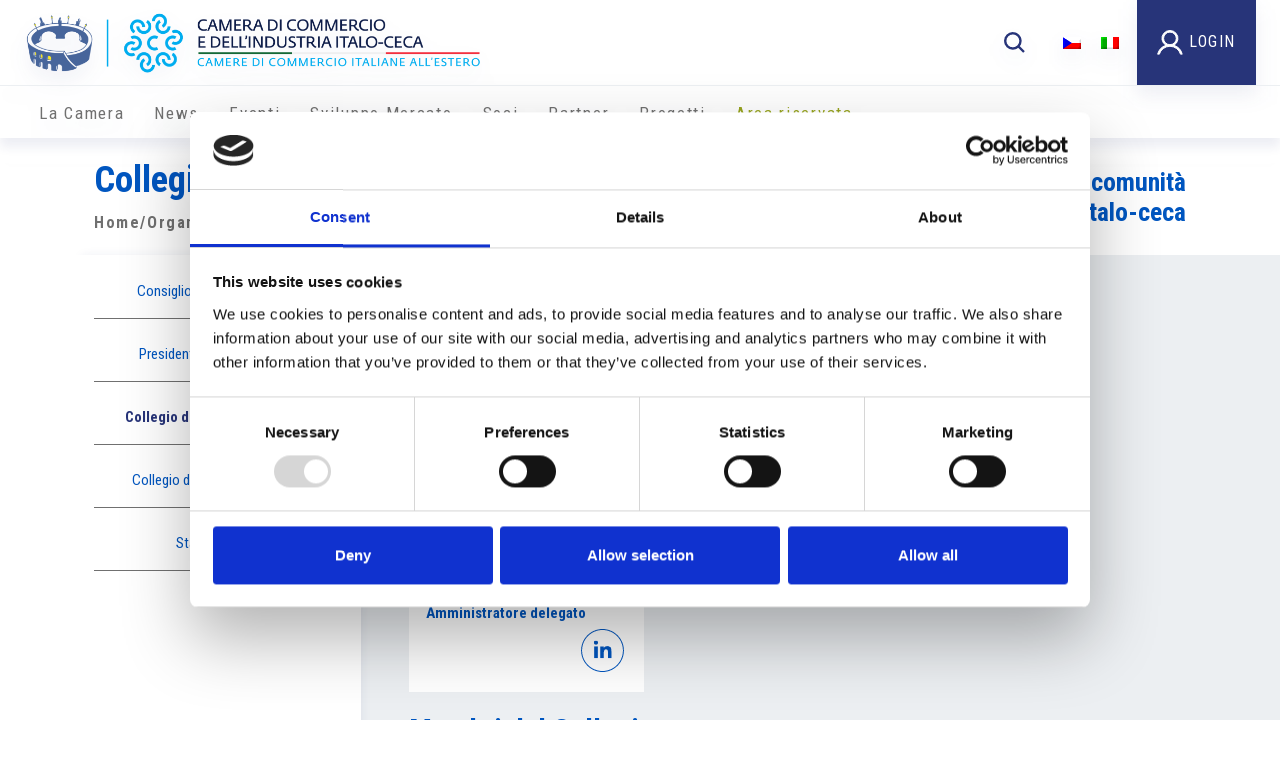

--- FILE ---
content_type: text/html; charset=UTF-8
request_url: https://www.camic.cz/it/organizzazione/collegio-dei-revisori/
body_size: 9120
content:
<!DOCTYPE html>
<html lang="it-IT">
<head>
	<meta name='robots' content='max-image-preview:large' />
<link rel="alternate" hreflang="cs" href="https://www.camic.cz/cs/organizace/dozorci-rada/" />
<link rel="alternate" hreflang="it" href="https://www.camic.cz/it/organizzazione/collegio-dei-revisori/" />
<link rel='dns-prefetch' href='//cdn.jsdelivr.net' />
<link rel='dns-prefetch' href='//www.googletagmanager.com' />
<script type="text/javascript">
/* <![CDATA[ */
window._wpemojiSettings = {"baseUrl":"https:\/\/s.w.org\/images\/core\/emoji\/14.0.0\/72x72\/","ext":".png","svgUrl":"https:\/\/s.w.org\/images\/core\/emoji\/14.0.0\/svg\/","svgExt":".svg","source":{"concatemoji":"https:\/\/www.camic.cz\/wp-includes\/js\/wp-emoji-release.min.js?ver=6.4.7"}};
/*! This file is auto-generated */
!function(i,n){var o,s,e;function c(e){try{var t={supportTests:e,timestamp:(new Date).valueOf()};sessionStorage.setItem(o,JSON.stringify(t))}catch(e){}}function p(e,t,n){e.clearRect(0,0,e.canvas.width,e.canvas.height),e.fillText(t,0,0);var t=new Uint32Array(e.getImageData(0,0,e.canvas.width,e.canvas.height).data),r=(e.clearRect(0,0,e.canvas.width,e.canvas.height),e.fillText(n,0,0),new Uint32Array(e.getImageData(0,0,e.canvas.width,e.canvas.height).data));return t.every(function(e,t){return e===r[t]})}function u(e,t,n){switch(t){case"flag":return n(e,"\ud83c\udff3\ufe0f\u200d\u26a7\ufe0f","\ud83c\udff3\ufe0f\u200b\u26a7\ufe0f")?!1:!n(e,"\ud83c\uddfa\ud83c\uddf3","\ud83c\uddfa\u200b\ud83c\uddf3")&&!n(e,"\ud83c\udff4\udb40\udc67\udb40\udc62\udb40\udc65\udb40\udc6e\udb40\udc67\udb40\udc7f","\ud83c\udff4\u200b\udb40\udc67\u200b\udb40\udc62\u200b\udb40\udc65\u200b\udb40\udc6e\u200b\udb40\udc67\u200b\udb40\udc7f");case"emoji":return!n(e,"\ud83e\udef1\ud83c\udffb\u200d\ud83e\udef2\ud83c\udfff","\ud83e\udef1\ud83c\udffb\u200b\ud83e\udef2\ud83c\udfff")}return!1}function f(e,t,n){var r="undefined"!=typeof WorkerGlobalScope&&self instanceof WorkerGlobalScope?new OffscreenCanvas(300,150):i.createElement("canvas"),a=r.getContext("2d",{willReadFrequently:!0}),o=(a.textBaseline="top",a.font="600 32px Arial",{});return e.forEach(function(e){o[e]=t(a,e,n)}),o}function t(e){var t=i.createElement("script");t.src=e,t.defer=!0,i.head.appendChild(t)}"undefined"!=typeof Promise&&(o="wpEmojiSettingsSupports",s=["flag","emoji"],n.supports={everything:!0,everythingExceptFlag:!0},e=new Promise(function(e){i.addEventListener("DOMContentLoaded",e,{once:!0})}),new Promise(function(t){var n=function(){try{var e=JSON.parse(sessionStorage.getItem(o));if("object"==typeof e&&"number"==typeof e.timestamp&&(new Date).valueOf()<e.timestamp+604800&&"object"==typeof e.supportTests)return e.supportTests}catch(e){}return null}();if(!n){if("undefined"!=typeof Worker&&"undefined"!=typeof OffscreenCanvas&&"undefined"!=typeof URL&&URL.createObjectURL&&"undefined"!=typeof Blob)try{var e="postMessage("+f.toString()+"("+[JSON.stringify(s),u.toString(),p.toString()].join(",")+"));",r=new Blob([e],{type:"text/javascript"}),a=new Worker(URL.createObjectURL(r),{name:"wpTestEmojiSupports"});return void(a.onmessage=function(e){c(n=e.data),a.terminate(),t(n)})}catch(e){}c(n=f(s,u,p))}t(n)}).then(function(e){for(var t in e)n.supports[t]=e[t],n.supports.everything=n.supports.everything&&n.supports[t],"flag"!==t&&(n.supports.everythingExceptFlag=n.supports.everythingExceptFlag&&n.supports[t]);n.supports.everythingExceptFlag=n.supports.everythingExceptFlag&&!n.supports.flag,n.DOMReady=!1,n.readyCallback=function(){n.DOMReady=!0}}).then(function(){return e}).then(function(){var e;n.supports.everything||(n.readyCallback(),(e=n.source||{}).concatemoji?t(e.concatemoji):e.wpemoji&&e.twemoji&&(t(e.twemoji),t(e.wpemoji)))}))}((window,document),window._wpemojiSettings);
/* ]]> */
</script>
<style id='wp-emoji-styles-inline-css' type='text/css'>

	img.wp-smiley, img.emoji {
		display: inline !important;
		border: none !important;
		box-shadow: none !important;
		height: 1em !important;
		width: 1em !important;
		margin: 0 0.07em !important;
		vertical-align: -0.1em !important;
		background: none !important;
		padding: 0 !important;
	}
</style>
<link rel='stylesheet' id='contact-form-7-css' href='https://www.camic.cz/wp-content/plugins/contact-form-7/includes/css/styles.css?ver=4.9.2' type='text/css' media='all' />
<link rel='stylesheet' id='wp-rest-filter-css' href='https://www.camic.cz/wp-content/plugins/wp-rest-filter/public/css/wp-rest-filter-public.css?ver=1.4.3' type='text/css' media='all' />
<link rel='stylesheet' id='wpml-legacy-horizontal-list-0-css' href='//www.camic.cz/wp-content/plugins/wpml.disable/templates/language-switchers/legacy-list-horizontal/style.css?ver=1' type='text/css' media='all' />
<link rel='stylesheet' id='bootstrap-css' href='https://cdn.jsdelivr.net/npm/bootstrap@5.3.3/dist/css/bootstrap.min.css?ver=5.3.3' type='text/css' media='all' />
<link rel='stylesheet' id='partecipanti-public-css' href='https://www.camic.cz/wp-content/plugins/partecipanti/public/css/public.css?ver=1.0.0' type='text/css' media='all' />
<link rel='stylesheet' id='bootstrap-css-css' href='https://www.camic.cz/wp-content/themes/camic/assets/css/bootstrap.min.css?ver=6.4.7' type='text/css' media='all' />
<link rel='stylesheet' id='main-css-css' href='https://www.camic.cz/wp-content/themes/camic/assets/css/main.css?ver=6.4.7' type='text/css' media='all' />
<link rel='stylesheet' id='swiper-min-css' href='https://www.camic.cz/wp-content/themes/camic/assets/css/swiper.min.css?ver=6.4.7' type='text/css' media='all' />
<link rel='stylesheet' id='kevin-css-css' href='https://www.camic.cz/wp-content/themes/camic/assets/css/kevin.css?ver=6.4.7' type='text/css' media='all' />
<link rel='stylesheet' id='lightbox-css-css' href='https://www.camic.cz/wp-content/themes/camic/assets/css/lightbox.min.css?ver=6.4.7' type='text/css' media='all' />
<link rel='stylesheet' id='wp-social-sharing-css' href='https://www.camic.cz/wp-content/plugins/wp-social-sharing/static/socialshare.css?ver=1.6' type='text/css' media='all' />
<script type="text/javascript" src="https://www.camic.cz/wp-includes/js/jquery/jquery.min.js?ver=3.7.1" id="jquery-core-js"></script>
<script type="text/javascript" src="https://www.camic.cz/wp-includes/js/jquery/jquery-migrate.min.js?ver=3.4.1" id="jquery-migrate-js"></script>
<script type="text/javascript" src="https://www.camic.cz/wp-content/plugins/wpml.disable/res/js/jquery.cookie.js?ver=4.2.6" id="jquery.cookie-js"></script>
<script type="text/javascript" id="wpml-cookie-js-extra">
/* <![CDATA[ */
var wpml_cookies = {"_icl_current_language":{"value":"it","expires":1,"path":"\/"}};
var wpml_cookies = {"_icl_current_language":{"value":"it","expires":1,"path":"\/"}};
/* ]]> */
</script>
<script type="text/javascript" src="https://www.camic.cz/wp-content/plugins/wpml.disable/res/js/cookies/language-cookie.js?ver=4.2.6" id="wpml-cookie-js"></script>
<script type="text/javascript" src="https://www.camic.cz/wp-content/plugins/wp-rest-filter/public/js/wp-rest-filter-public.js?ver=1.4.3" id="wp-rest-filter-js"></script>
<script type="text/javascript" src="https://cdn.jsdelivr.net/npm/bootstrap@5.3.3/dist/js/bootstrap.bundle.min.js?ver=5.3.3" id="bootstrap-js"></script>
<script type="text/javascript" id="partecipanti-public-js-extra">
/* <![CDATA[ */
var partecipanti = {"ajax_url":"https:\/\/www.camic.cz\/wp-admin\/admin-ajax.php","nonce":"6714976262","success":"Richiesta inviata","participant":"Partecipante","name":"Nome","surname":"Cognome","extraTitle":"Inserisci i dati dei partecipanti"};
/* ]]> */
</script>
<script type="text/javascript" src="https://www.camic.cz/wp-content/plugins/partecipanti/public/js/public.js?ver=2.2" id="partecipanti-public-js"></script>
<script type="text/javascript" id="custom-js-js-extra">
/* <![CDATA[ */
var frontendLocalizer = {"ajaxUrl":"https:\/\/www.camic.cz\/wp-admin\/admin-ajax.php","page_id":"281","user_id":"0","user_name":"","user_email":"","company_name":""};
/* ]]> */
</script>
<script type="text/javascript" src="https://www.camic.cz/wp-content/themes/camic/assets/js/custom.js?ver=6.4.7" id="custom-js-js"></script>
<script type="text/javascript" src="https://www.camic.cz/wp-content/themes/camic/assets/js/bootstrap.js?ver=6.4.7" id="bootstrap-js-js"></script>
<script type="text/javascript" src="https://www.camic.cz/wp-content/themes/camic/assets/js/bootstrap.bundle.min.js?ver=6.4.7" id="bootstrap-bundle-js-js"></script>
<script type="text/javascript" src="https://www.camic.cz/wp-content/themes/camic/assets/js/lightbox.min.js?ver=6.4.7" id="lightbox-js-js"></script>

<!-- Snippet Google Analytics aggiunto da Site Kit -->
<script type="text/javascript" src="https://www.googletagmanager.com/gtag/js?id=GT-NNM9PFS4" id="google_gtagjs-js" async></script>
<script type="text/javascript" id="google_gtagjs-js-after">
/* <![CDATA[ */
window.dataLayer = window.dataLayer || [];function gtag(){dataLayer.push(arguments);}
gtag('set', 'linker', {"domains":["www.camic.cz"]} );
gtag("js", new Date());
gtag("set", "developer_id.dZTNiMT", true);
gtag("config", "GT-NNM9PFS4");
/* ]]> */
</script>

<!-- Termina lo snippet Google Analytics aggiunto da Site Kit -->
<link rel="https://api.w.org/" href="https://www.camic.cz/wp-json/" /><link rel="alternate" type="application/json" href="https://www.camic.cz/wp-json/wp/v2/pages/281" /><link rel="EditURI" type="application/rsd+xml" title="RSD" href="https://www.camic.cz/xmlrpc.php?rsd" />
<meta name="generator" content="WordPress 6.4.7" />
<link rel="canonical" href="https://www.camic.cz/it/organizzazione/collegio-dei-revisori/" />
<link rel='shortlink' href='https://www.camic.cz/it/?p=281' />
<link rel="alternate" type="application/json+oembed" href="https://www.camic.cz/wp-json/oembed/1.0/embed?url=https%3A%2F%2Fwww.camic.cz%2Fit%2Forganizzazione%2Fcollegio-dei-revisori%2F" />
<link rel="alternate" type="text/xml+oembed" href="https://www.camic.cz/wp-json/oembed/1.0/embed?url=https%3A%2F%2Fwww.camic.cz%2Fit%2Forganizzazione%2Fcollegio-dei-revisori%2F&#038;format=xml" />
<meta name="generator" content="WPML ver:4.2.6 stt:9,27;" />
<meta name="generator" content="Site Kit by Google 1.122.0" /><link rel="alternate" href="https://www.camic.cz/it/organizzazione/collegio-dei-revisori/" hreflang="x-default"/><link rel="alternate" href="https://www.proitalia.cz//it/organizzazione/collegio-dei-revisori/" hreflang="en-US"/><link rel="alternate" href="https://www.camic.cz//it/organizzazione/collegio-dei-revisori/" hreflang="en-US"/><meta name="google-site-verification" content="BJeu3EbUU1Ol0YnEmYxplUy_NugDK_L7_3nuBEBEoLA"><meta name="google-site-verification" content="vyaTnLMPbMbOddG1DXjZ2CCv5RKfRUeptlERkWHkccc"><meta name="google-site-verification" content="mp7v1C_6w7t8RdytN5FKRXLMHd6tsVg0Vu-LQ2YJqOc">		<style type="text/css" id="wp-custom-css">
			/*
You can add your own CSS here.

Click the help icon above to learn more.
*/
		</style>
			<title>CAMIC  |  Collegio dei Revisori</title>
	<meta charset="UTF-8">
	<meta name="viewport" content="width=device-width, initial-scale=1.0">
	<meta name="description" content="">
	<meta name="keywords" content="">
    <link rel="icon" type="image/png" href="https://www.camic.cz/wp-content/themes/camic/img/favicon-32x32.png" sizes="32x32" />
    <link rel="icon" type="image/png" href="https://www.camic.cz/wp-content/themes/camic/img/favicon-16x16.png" sizes="16x16" />
		<!-- <link rel="stylesheet" type="text/css" href="/assets/css/all.min.css"> -->
	<link rel="preconnect" href="https://fonts.googleapis.com">
	<link rel="preconnect" href="https://fonts.gstatic.com" crossorigin>
	<link href="https://fonts.googleapis.com/css2?family=Roboto+Condensed:wght@300;400;700&display=swap" rel="stylesheet">
	<script src="https://ajax.googleapis.com/ajax/libs/jquery/2.2.2/jquery.min.js"></script>
	<script src="https://cdnjs.cloudflare.com/ajax/libs/jquery-cookie/1.4.1/jquery.cookie.min.js" integrity="sha512-3j3VU6WC5rPQB4Ld1jnLV7Kd5xr+cq9avvhwqzbH/taCRNURoeEpoPBK9pDyeukwSxwRPJ8fDgvYXd6SkaZ2TA==" crossorigin="anonymous" referrerpolicy="no-referrer"></script>
	<script src="/assets/js/app.min.js?1575625132567"></script>
	<script>
		var currentLang = 'it';
	</script>
	<!--<script async src="https://www.googletagmanager.com/gtag/js?id=UA-107007307-1"></script>
<script>

	window.dataLayer = window.dataLayer || [];

	function gtag(){dataLayer.push(arguments)};

	gtag('js', new Date());



	gtag('config', 'UA-107007307-1');

</script>-->

	<!-- Global site tag (gtag.js) - Google Analytics -->
	<script async src="https://www.googletagmanager.com/gtag/js?id=UA-2998551-7"></script>
	<script>
		window.dataLayer = window.dataLayer || [];
		function gtag() {
			dataLayer.push(arguments);
		}
		gtag('js', new Date());
		gtag('config', 'UA-2998551-7');
	</script>

	<script id="Cookiebot" src="https://consent.cookiebot.com/uc.js" data-cbid="0ab1dba6-b231-4816-9572-f88ed06bc7a4" data-blockingmode="auto" type="text/javascript"></script>
</head>
<body>
<header>
    <div class="container header-top">
		<div class="row">
			<div class="col-md-6 logo-site-title">
									<div class="main-logo"><a href="/it"><img class="img-fluid" src="https://www.camic.cz/wp-content/themes/camic/assets/images/logo_it.png" alt="logo" style="max-height: 65px;"></a></div>
							</div>

			<div class="col-md-6 search-wpml">
				<div class="search-form-header">
					<div class="search-results-container">
    <input type="text" name="keyword" id="keyword" onkeyup="fetch_search()" placeholder="Cerca..."></input>
    <div class="search-loading" style="display:none"><i class="camic-icon loading-pulse-icon"></i></div>
    <div id="datafetch">Resultati di ricerca...</div>
</div>
<i id="toggle-search-top" class="camic-icon search-icon"></i>
<script type="text/javascript">
//custon ajax search 
function fetch_search(){
        if(jQuery('#keyword').val().length > 2){
            jQuery(".search-loading").toggle();
            jQuery.ajax({
                url: '/wp-admin/admin-ajax.php',
                type: 'post',
                data: { action: 'data_fetch', keyword: jQuery('#keyword').val(), user_login : '', },
                success: function(data) {
                    jQuery(".search-loading").toggle();
                    jQuery('#datafetch').html( data );
                },
                error: function(){
                    jQuery(".search-loading").toggle();
                }
            });
        } else {
            return;
        }
    }
</script>				</div>
				<div class="language-select">
					
<div class="wpml-ls-statics-shortcode_actions wpml-ls wpml-ls-legacy-list-horizontal">
	<ul><li class="wpml-ls-slot-shortcode_actions wpml-ls-item wpml-ls-item-cs wpml-ls-first-item wpml-ls-item-legacy-list-horizontal">
				<a href="https://www.camic.cz/cs/organizace/dozorci-rada/" class="wpml-ls-link"><img class="wpml-ls-flag" src="https://www.camic.cz/wp-content/plugins/wpml.disable/res/flags/cs.png" alt="cs" title="Čeština"></a>
			</li><li class="wpml-ls-slot-shortcode_actions wpml-ls-item wpml-ls-item-it wpml-ls-current-language wpml-ls-last-item wpml-ls-item-legacy-list-horizontal">
				<a href="https://www.camic.cz/it/organizzazione/collegio-dei-revisori/" class="wpml-ls-link"><img class="wpml-ls-flag" src="https://www.camic.cz/wp-content/plugins/wpml.disable/res/flags/it.png" alt="it" title="Italiano"></a>
			</li></ul>
</div>				</div>
								<div class="login">
					<a href="#"><img class="img-fluid" src="https://www.camic.cz/wp-content/themes/camic/assets/images/icon-user.svg" alt="user"> <span>Login</span></a>
				</div>
								<div class="mobile-menu-toggle">
					<i class="camic-icon menu-icon"></i>
				</div>
			</div>
		</div>
    </div>
	<div class="header-separator"></div>
	<div class="container header-bottom">
		<div class="row">
			<!-- <div class="col-md-2 mobile-menu-content">
				<div class="small-logo-assoc">
					<a target="_blank" href="http://www.assocamerestero.com/">
						<img class="assocamerestero img-fluid" src="https://www.camic.cz/wp-content/uploads/2017/08/assocamerestero1.png" alt="assocamerestero" title="assocamerestero">
					</a>
				</div>
				<div class="search-wpml d-md-none">
					<div class="language-select">
						
<div class="wpml-ls-statics-shortcode_actions wpml-ls wpml-ls-legacy-list-horizontal">
	<ul><li class="wpml-ls-slot-shortcode_actions wpml-ls-item wpml-ls-item-cs wpml-ls-first-item wpml-ls-item-legacy-list-horizontal">
				<a href="https://www.camic.cz/cs/organizace/dozorci-rada/" class="wpml-ls-link"><img class="wpml-ls-flag" src="https://www.camic.cz/wp-content/plugins/wpml.disable/res/flags/cs.png" alt="cs" title="Čeština"></a>
			</li><li class="wpml-ls-slot-shortcode_actions wpml-ls-item wpml-ls-item-it wpml-ls-current-language wpml-ls-last-item wpml-ls-item-legacy-list-horizontal">
				<a href="https://www.camic.cz/it/organizzazione/collegio-dei-revisori/" class="wpml-ls-link"><img class="wpml-ls-flag" src="https://www.camic.cz/wp-content/plugins/wpml.disable/res/flags/it.png" alt="it" title="Italiano"></a>
			</li></ul>
</div>					</div>
										<div class="login">
						<a href="#"><img class="img-fluid" src="https://www.camic.cz/wp-content/themes/camic/assets/images/icon-user.svg" alt="user"> <span>Login</span></a>
					</div>
									</div>
			</div> -->

			<div class="col-md-12 mobile-menu-section">
				<div class="camic-main-menu"><ul id="menu-camic-menu" class="menu"><li id="menu-item-71040" class="menu-item menu-item-type-custom menu-item-object-custom current-menu-ancestor menu-item-has-children menu-item-71040"><a href="#">La Camera</a>
<ul class="sub-menu">
	<li id="menu-item-88574" class="menu-item menu-item-type-post_type menu-item-object-page menu-item-88574"><a href="https://www.camic.cz/it/chi-siamo-4/">Chi Siamo</a></li>
	<li id="menu-item-71049" class="menu-item menu-item-type-custom menu-item-object-custom current-menu-ancestor current-menu-parent menu-item-has-children menu-item-71049"><a href="#">Organizzazione</a>
	<ul class="sub-menu">
		<li id="menu-item-71120" class="menu-item menu-item-type-post_type menu-item-object-page menu-item-71120"><a href="https://www.camic.cz/it/organizzazione/consiglio-direttivo/">Consiglio Direttivo</a></li>
		<li id="menu-item-71121" class="menu-item menu-item-type-post_type menu-item-object-page menu-item-71121"><a href="https://www.camic.cz/it/organizzazione/presidenti-onorari/">Presidenti Onorari</a></li>
		<li id="menu-item-71122" class="menu-item menu-item-type-post_type menu-item-object-page current-menu-item page_item page-item-281 current_page_item menu-item-71122"><a href="https://www.camic.cz/it/organizzazione/collegio-dei-revisori/" aria-current="page">Collegio dei Revisori</a></li>
		<li id="menu-item-71123" class="menu-item menu-item-type-post_type menu-item-object-page menu-item-71123"><a href="https://www.camic.cz/it/organizzazione/collegio-dei-probiri/">Collegio dei Probiviri</a></li>
		<li id="menu-item-71124" class="menu-item menu-item-type-post_type menu-item-object-page menu-item-71124"><a href="https://www.camic.cz/it/organizzazione/staff/">Staff</a></li>
	</ul>
</li>
	<li id="menu-item-71190" class="menu-item menu-item-type-post_type menu-item-object-page menu-item-71190"><a href="https://www.camic.cz/it/richiesta-di-patrocinio/">Richiesta di patrocinio</a></li>
</ul>
</li>
<li id="menu-item-71041" class="menu-item menu-item-type-custom menu-item-object-custom menu-item-71041"><a href="/it/news">News</a></li>
<li id="menu-item-71480" class="menu-item menu-item-type-taxonomy menu-item-object-event_cat menu-item-71480"><a href="https://www.camic.cz/it/eventi/eventi-camic/">Eventi</a></li>
<li id="menu-item-71125" class="menu-item menu-item-type-post_type menu-item-object-page menu-item-71125"><a href="https://www.camic.cz/it/sviluppo-mercato/">Sviluppo Mercato</a></li>
<li id="menu-item-71044" class="menu-item menu-item-type-custom menu-item-object-custom menu-item-has-children menu-item-71044"><a href="#">Soci</a>
<ul class="sub-menu">
	<li id="menu-item-71126" class="menu-item menu-item-type-post_type menu-item-object-page menu-item-71126"><a href="https://www.camic.cz/it/soci/">Elenco soci</a></li>
	<li id="menu-item-71199" class="menu-item menu-item-type-custom menu-item-object-custom menu-item-71199"><a href="/it/per-i-soci/">Per i Soci</a></li>
	<li id="menu-item-71200" class="menu-item menu-item-type-post_type menu-item-object-page menu-item-71200"><a href="https://www.camic.cz/it/diventa-socio/">Diventa Socio</a></li>
</ul>
</li>
<li id="menu-item-71045" class="menu-item menu-item-type-custom menu-item-object-custom menu-item-71045"><a href="/it/partner/">Partner</a></li>
<li id="menu-item-71046" class="menu-item menu-item-type-custom menu-item-object-custom menu-item-71046"><a href="/it/project/">Progetti</a></li>
<li id="menu-item-71177" class="area-riservata menu-item menu-item-type-post_type menu-item-object-page menu-item-71177"><a href="https://www.camic.cz/it/area-riservata/">Area riservata</a></li>
</ul></div>			</div>
		</div>
	</div>
</header>

<div class="black-bg"></div>

<form class="login-popup" action="/login/login.proc.php" method="post">
	<div class="login-popup__close"><img src="/assets/img/close.png" alt="close"></div>
			<h4>Login</h4>
				<input type="hidden" name="action" value="connect">
		<input type="hidden" name="lang" id="currentLang" value="it">
		<input class="login-popup__input name" name="username" id="name" placeholder="User">
		<input class="login-popup__input password" name="password" id="password" type="password" placeholder="Password">
		<button class="login-popup__button">Log in</button>
	</form>


<div class="note_legali-popup" style="top: 140px; display: none;">
	<div class="note_legali-popup__close"><img src="/assets/img/close.png" alt="close"></div>
	<div class="popup__text-block">
					<p>Le informazioni contenute nel sito sono controllate con la massima accuratezza possibile, si declina tuttavia ogni responsabilità in relazione alla giustezza ed alla completezza delle stesse. Si declina inoltre

				ogni responsabilità sulla giustezza e completezza delle informazioni contenute negli annunci online.</p>
			<p>Con l’attivazione di un link l’utente lascia il sito della CCIE di Praga. I siti attivati tramite link non vengono controllati, si declina quindi ogni responsabilità sui contenuti degli stessi, su eventuali

				prodotti o servizi in essi offerti.</p>

			</div>
</div>

<div class="privacy_policy-popup" style="top: 140px; display: none;">
	<div class="privacy_policy-popup__close"><img src="/assets/img/close.png" alt="close"></div>
	<div class="popup__text-block">

		
			<p>La registrazione e pubblicazione di dati personali e commerciali nel sito (indirizzi e-mail, nomi, indirizzi) avviene su base volontaria.</p>

			<p>E’ vietato l’utilizzo da parte di terzi di dati quali indirizzi, numeri di telefono e fax, indirizzi e-mail per l’invio di informazioni non espressamente richieste.</p>

			<p>In caso di violazione la CCIE di Praga si riserva di intraprendere azioni legali nei confronti dei mittenti delle cosiddette spam-mail.</p>

			</div>
</div>



<div class="header-breadcrumbs">
  <div class="container">
    <div class="row">
      <div class="col-md-6">
        <p class="page-title">Collegio dei Revisori</p><div id="ah-breadcrumb" class="breadcrumbs ah-breadcrumb"><span class="item"><a href="https://www.camic.cz/it/">Home</a></span>/<span class="item-parent item"><a href="https://www.camic.cz/it/organizzazione/">Organizzazione</a></span>/<span class="item-current current item">Collegio dei Revisori</span></div>      </div>
      <div class="col-md-6">
        <div class="page-info-text d-none d-lg-block">Dal 2001 il punto di riferimento della comunità imprenditoriale italo-ceca</div>
      </div>
    </div>
  </div>
</div>

<div class="camic-page-wrapper organizazione-wrapper">
  <div class="container organizaione">
    <div class="row">

      <div class="col-md-3 organization-pages">
                    <a class="member-page-link " href="https://www.camic.cz/it/organizzazione/consiglio-direttivo/">
              <span>Consiglio Direttivo</span>
            </a>
                        <a class="member-page-link " href="https://www.camic.cz/it/organizzazione/presidenti-onorari/">
              <span>Presidenti Onorari</span>
            </a>
                        <a class="member-page-link active" href="https://www.camic.cz/it/organizzazione/collegio-dei-revisori/">
              <span>Collegio dei Revisori</span>
            </a>
                        <a class="member-page-link " href="https://www.camic.cz/it/organizzazione/collegio-dei-probiri/">
              <span>Collegio dei Probiviri</span>
            </a>
                        <a class="member-page-link " href="https://www.camic.cz/it/organizzazione/staff/">
              <span>Staff</span>
            </a>
                    <div class="d-md-none">
          <div class="dropdown">
            <a class="btn btn-secondary dropdown-toggle" href="#" role="button" id="dropdownMenuLink" data-bs-toggle="dropdown" aria-expanded="false">
              Collegio dei Revisori            </a>

            <ul class="dropdown-menu" aria-labelledby="dropdownMenuLink">
                                <li><a class="dropdown-item member-page-link " href="https://www.camic.cz/it/organizzazione/consiglio-direttivo/">
                    <span>Consiglio Direttivo</span>
                  </a></li>
                                    <li><a class="dropdown-item member-page-link " href="https://www.camic.cz/it/organizzazione/presidenti-onorari/">
                    <span>Presidenti Onorari</span>
                  </a></li>
                                    <li><a class="dropdown-item member-page-link active" href="https://www.camic.cz/it/organizzazione/collegio-dei-revisori/">
                    <span>Collegio dei Revisori</span>
                  </a></li>
                                    <li><a class="dropdown-item member-page-link " href="https://www.camic.cz/it/organizzazione/collegio-dei-probiri/">
                    <span>Collegio dei Probiviri</span>
                  </a></li>
                                    <li><a class="dropdown-item member-page-link " href="https://www.camic.cz/it/organizzazione/staff/">
                    <span>Staff</span>
                  </a></li>
                              </ul>
          </div>
        </div>
      </div>

      <div class="col-md-9 organization-members">
                      <div class="organization-wrapper">
                <div class="col-md-12 role-row">
                  <p class="role-title">Presidente </p>
                </div>
                <div class="add-slider-mobile">
                  <div class="swiper-wrapper row">
                                              <div class="col-lg-4 col-md-6 member-item">
                            <div class="member-image"> <img class="img-fluid" src="https://www.camic.cz/wp-content/uploads/2021/06/Camic_photo-by-adam-costey-studio_071-1024x683.jpg" alt=""></div>
                            <div class="member-info">
                              <div class="info-text">
                                <div class="name">Luca Savino</div>
                                <div class="role">LIU.JO s.r.o.</div>
                                <div class="role height-min">Amministratore delegato</div>
                                
                                <div class="info"></div>
                                <div class="info"></div>                                
                              </div>
                              <div class="info-linkedin">
                                 <a target="_blank" href="https://www.linkedin.com/in/luca-savino-3630045a/" class="linkedin-link"><i class="camic-icon linkedin-circle-icon"></i></a>                              </div>
                            </div>
                            <div class="member-hover-info">
                              <p class="cv-info">Dottore commercialista iscritto all’Ordine di Milano, revisore degli Enti Cooperativi del Friuli Venezia Giulia e docente di economia aziendale presso il Dipartimento di Scienze Politiche e dell’Amministrazione dell’Università degli Studi di Trieste.  Opera in Repubblica ceca dal 1991 nell’ambito dei servizi di consulenza e assistenza alle imprese italiane.
                              <a href="mailto:"></a>
                              </p>
                                                            <div class="link-linkedin-white">Visita il profilo linkedin <a target="_blank" href="https://www.linkedin.com/in/luca-savino-3630045a/" class="linkedin-link"><i class="camic-icon linkedin-white-icon"></i></a></div>
                                                          </div>
                          </div>
                                            </div>
                </div>
                <div class="clear"></div>
              </div>
                            <div class="organization-wrapper">
                <div class="col-md-12 role-row">
                  <p class="role-title">Membri del Collegio </p>
                </div>
                <div class="add-slider-mobile">
                  <div class="swiper-wrapper row">
                                              <div class="col-lg-4 col-md-6 member-item">
                            <div class="member-image"> <img class="img-fluid" src="https://www.camic.cz/wp-content/uploads/2021/04/2104-0015-e1619426431970-1024x720.jpg" alt=""></div>
                            <div class="member-info">
                              <div class="info-text">
                                <div class="name">Mario Moretti</div>
                                <div class="role">Horizon Consulting Italy stp </div>
                                <div class="role height-min">Partner</div>
                                
                                <div class="info"></div>
                                <div class="info"></div>                                
                              </div>
                              <div class="info-linkedin">
                                 <a target="_blank" href="https://www.linkedin.com/in/mario-moretti-aa857817/" class="linkedin-link"><i class="camic-icon linkedin-circle-icon"></i></a>                              </div>
                            </div>
                            <div class="member-hover-info">
                              <p class="cv-info">Dottore commercialista iscritto all’Ordine di Bergamo e membro della Commissione di Fiscalità Internazionale – Ordine Dottori Commercialisti ed Esperti Contabili di Bergamo. Dal 2019 è anche membro del CFE Tax Advisers Europe – Bruxelles. Opera a Bergamo e in Repubblica Ceca.                              <a href="mailto:"></a>
                              </p>
                                                            <div class="link-linkedin-white">Visita il profilo linkedin <a target="_blank" href="https://www.linkedin.com/in/mario-moretti-aa857817/" class="linkedin-link"><i class="camic-icon linkedin-white-icon"></i></a></div>
                                                          </div>
                          </div>
                                                    <div class="col-lg-4 col-md-6 member-item">
                            <div class="member-image"> <img class="img-fluid" src="https://www.camic.cz/wp-content/uploads/2021/06/Camic_photo-by-adam-costey-studio_068-1024x683.jpg" alt=""></div>
                            <div class="member-info">
                              <div class="info-text">
                                <div class="name">Domenico Virgulti</div>
                                <div class="role">Tasso & co. s.r.o.</div>
                                <div class="role height-min">Partner</div>
                                
                                <div class="info"></div>
                                <div class="info"></div>                                
                              </div>
                              <div class="info-linkedin">
                                 <a target="_blank" href="https://www.linkedin.com/in/domenico-virgulti-3b964b51/" class="linkedin-link"><i class="camic-icon linkedin-circle-icon"></i></a>                              </div>
                            </div>
                            <div class="member-hover-info">
                              <p class="cv-info">Dopo diverse esperienze manageriali nel settore manifatturiero in Italia, nel 2002 avvia a Praga il proprio studio di contabilità e consulenza fiscale.                               <a href="mailto:"></a>
                              </p>
                                                            <div class="link-linkedin-white">Visita il profilo linkedin <a target="_blank" href="https://www.linkedin.com/in/domenico-virgulti-3b964b51/" class="linkedin-link"><i class="camic-icon linkedin-white-icon"></i></a></div>
                                                          </div>
                          </div>
                                            </div>
                </div>
                <div class="clear"></div>
              </div>
                            <div class="organization-wrapper">
                <div class="col-md-12 role-row">
                  <p class="role-title"></p>
                </div>
                <div class="add-slider-mobile">
                  <div class="swiper-wrapper row">
                                      </div>
                </div>
                <div class="clear"></div>
              </div>
                    </div>
    </div>
  </div>
</div>

		<footer>
			<div class="border-top-footer"></div>
			<div class="container">
				<div class="row">
					<div class="col-md-8 logo-social-col">
						<div class="logo-socials">
							<img src="https://www.camic.cz/wp-content/uploads/2022/01/logo-footer.png" alt="" class="footer-logo">
							<div class="social-links">
								<a class="social-icon" target="_blank" href="https://www.facebook.com/camicprague/">
									<img class="social-icon-img" src="https://www.camic.cz/wp-content/themes/camic/assets/images/footer-facebook.png" alt="facebook">
								</a>
								<a class="social-icon" target="_blank" href="https://www.instagram.com/camic_prague/">
									<img class="social-icon-img" src="https://www.camic.cz/wp-content/themes/camic/assets/images/footer-instagram.png" alt="twitter">
								</a>
								<a class="social-icon" target="_blank" href="https://www.linkedin.com/company/italian-czech-chamber-of-commerce-and-industry">
									<img class="social-icon-img" src="https://www.camic.cz/wp-content/themes/camic/assets/images/footer-linked.png" alt="linked">
								</a>
								<a href="https://www.camic.cz/it/organizzazione/staff/" class="info-link"><i class="camic-icon info-icon"></i> Info utili</a>
							</div>
							<div class="curreny-rate">
								<p class="currency"></p>
							</div>
						</div>
						<div class="footer-addresses">
							<div class="address-block addres-1">
								<p class="title"><i class="camic-icon --map-icon"></i>Praga</p>
								<p class="contact"><p>Mariánské náměstí 159/4, 110 00 Praga 1 &#8211; Repubblica Ceca<br />
Tel: <a href="tel:+420222015300">+420 222 015 300</a><br />
Email: <a href="mailto:info@camic.cz">info@camic.cz</a><br />
Orari di apertura: lun – ven 9:00 – 17:00</p>
<p>&nbsp;</p>
</p>
								<p class="info">Non si effettua servizio di sportello al pubblico. Per fissare un incontro con un referente, si prega di scrivere a info@camic.cz</p>
							</div>
							<div class="address-block addres-2">
								<p class="title"><i class="camic-icon --map-icon"></i>Brno</p>
								<p class="contact"><p>Výstaviště 405/1, 603 00 Brno &#8211; Repubblica Ceca<br />
Tel: <a href="tel:+420548136340">+420 548 136 340</a><br />
Email: <a href="mailto:brno@camic.cz">brno@camic.cz</a></p>
</p>
								<p class="info">Orari di apertura: su appuntamento</p>
							</div>
						</div>
					</div>
					<div class="col-md-4 newsletter-col">
						<div class="newsletter">
							<p class="title">ISCRIVITI ALLA NOSTRA NEWSLETTER</p>
							<p class="info">Resta aggiornato sulle ultime novità CAMIC</p>
							<div class="input-container" id="subscribe">
								<input id="footer-input" placeholder="Inserisci la tua email">
								<button class="footer-input-button" id="subscribeButton">ISCRIVITI</button>
							</div>
						</div>
						<div class="old-emails">
							<div class="old-email-list">
																	<a class="old-email-link" href="/it/newsletter-camic/?id=366" target="_blank">
										<i class="camic-icon open-envelope-icon"></i><div class="title">CamicNet 29.1.2026</div>
									</a>
																		<a class="old-email-link" href="/it/newsletter-camic/?id=365" target="_blank">
										<i class="camic-icon open-envelope-icon"></i><div class="title">CamicNet 15.1.2026</div>
									</a>
																		<a class="old-email-link" href="/it/newsletter-camic/?id=364" target="_blank">
										<i class="camic-icon open-envelope-icon"></i><div class="title">CamicNet 18.12.2025</div>
									</a>
																</div>
						</div>
					</div>
				</div>
			</div>
			<div class="footer-bottom">
				<div class="container">
					<div class="row">
						<div class="col-md-8 copyright">
							<p class="copuright-text">Copyright (C) 2025 Italsko-česká smíšená obchodní a průmyslová komora, Mariánské náměstí 159/4, 110 00 Praha 1, Česká republika, IČO: 26754665
Všechna práva vyhrazena | GWC s.r.o. | <a href="https://www.camic.cz/it/informace-o-soukromi/">Informace o soukromí </a>| <a href="https://www.camic.cz/it/pravni-informace/">Právní informace</a> | Covid opatření na akcích CAMIC</p>
						</div>
						<div class="col-md-4 powered">
							<p class="powered-by">Powered by <img src="https://www.camic.cz/wp-content/themes/camic/assets/images/logo-gcw.png" alt="" class="logo-gcw"></p>
						</div>
					</div>
				</div>
			</div>
		</footer>
		<div class="loading-ajaxer">Loading&#8230;</div>

		<!--<div class="copyright">Privacy Policy - Cookie Policy - Terms & Conditions - © CAMIC</div>-->
        <a style="position: fixed;left: -9999px;" href="https://albaniainbound.com/" target="_blank">Day tours from tirana</a>
        <a style="position: fixed;left: -9999px;" href="https://touralbania.al/" target="_blank">Tour albania</a>
		</body>
		</html>
	

--- FILE ---
content_type: text/css
request_url: https://www.camic.cz/wp-content/plugins/partecipanti/public/css/public.css?ver=1.0.0
body_size: 1669
content:
.partecipanti-sidebar {
    margin-top: 25px;
    padding-top: 17.5px;
    width: calc(100% + 48px);
    margin-left: -24px;
    border-top: 1px solid #C4C4C4;
  }
  .partecipanti-sidebar .is-user {
    border-bottom: 1px solid #C4C4C4;
    margin-bottom: 30px;
  }
  .partecipanti-sidebar .is-user h5.mb-2 {
    font: normal normal bold 27px/32px Roboto Condensed;
    letter-spacing: 0px;
    color: #6A6A6A;
    margin-bottom: 30px !important;
  }
  .partecipanti-sidebar .is-user p.fw-bold.text-primary {
    font: normal normal bold 20px/20px Roboto Condensed;
    letter-spacing: 0px;
    color: #0056C0;
    margin-bottom: 0px;
  }
  .partecipanti-sidebar .is-user p {
    font: normal normal normal 17px/20px Roboto Condensed;
    letter-spacing: 0px;
    color: #757575;
  }
  .partecipanti-sidebar .is-user button.btn.btn-form {
    background: #97A41F 0% 0% no-repeat padding-box;
    box-shadow: 0px 3px 16px rgba(45, 58, 127, 0.0901960784);
    opacity: 1;
    font: normal normal bold 14px/12px Roboto Condensed;
    letter-spacing: 0px;
    color: #FFFFFF;
    padding: 10px 40px;
    border-radius: 50px;
    margin-bottom: 30px;
  }
  .partecipanti-sidebar .is-not-us h5.mb-2 {
    font: normal normal bold 20px/20px Roboto Condensed;
    letter-spacing: 0px;
    color: #E30A17;
    margin-bottom: 0px !important;
  }
  .partecipanti-sidebar .is-not-us p.small-grey {
    font: italic normal bold 17px/20px Roboto Condensed;
    letter-spacing: 0px;
    color: #757575;
    margin-bottom: 0px;
  }
  .partecipanti-sidebar .is-not-us p.manager-name {
    font: italic normal bold 17px/20px Roboto Condensed;
    letter-spacing: 0px;
    color: #0056C0;
  }
  .partecipanti-sidebar .is-not-us a.email {
    display: block;
    font: normal normal normal 17px/20px Roboto Condensed;
    letter-spacing: 0px;
    color: #273479;
  }
  .partecipanti-sidebar .is-not-us a.tel-evnt {
    font: normal normal normal 17px/20px Roboto Condensed;
    letter-spacing: 0px;
    color: #757575;
  }
  
  div#memberModal .modal-content.p-4 {
    background: #FFFFFF 0% 0% no-repeat padding-box;
    border-radius: 27px;
    opacity: 1;
    border: none;
  }
  div#memberModal .modal-content.p-4 .col-md-12.top-titles {
    border-bottom: 1px solid #C4C4C4;
    text-align: center;
  }
  div#memberModal .modal-content.p-4 .col-md-12.top-titles p.top-titl {
    font: normal normal bold 27px/32px Roboto Condensed;
    letter-spacing: 0px;
    color: #6A6A6A;
    opacity: 1;
  }
  div#memberModal .modal-content.p-4 .col-md-6.border-end.text-center.not-user {
    padding-top: 37px;
  }
  div#memberModal .modal-content.p-4 .col-md-6.border-end.text-center.not-user h5.mb-2 {
    font: normal normal bold 20px/20px Roboto Condensed;
    letter-spacing: 0px;
    color: #E30A17;
    margin-bottom: 0px !important;
  }
  div#memberModal .modal-content.p-4 .col-md-6.border-end.text-center.not-user p.small-grey {
    font: italic normal bold 17px/20px Roboto Condensed;
    letter-spacing: 0px;
    color: #757575;
    margin-bottom: 0px;
  }
  div#memberModal .modal-content.p-4 .col-md-6.border-end.text-center.not-user p.manager-name {
    font: italic normal bold 17px/20px Roboto Condensed;
    letter-spacing: 0px;
    color: #0056C0;
  }
  div#memberModal .modal-content.p-4 .col-md-6.border-end.text-center.not-user a.email {
    display: block;
    font: normal normal normal 17px/20px Roboto Condensed;
    letter-spacing: 0px;
    color: #273479;
  }
  div#memberModal .modal-content.p-4 .col-md-6.border-end.text-center.not-user a.tel-evnt {
    font: normal normal normal 17px/20px Roboto Condensed;
    letter-spacing: 0px;
    color: #757575;
  }
  div#memberModal .modal-content.p-4 .col-md-6.text-center.user-user {
    padding-top: 37px;
  }
  div#memberModal .modal-content.p-4 .col-md-6.text-center.user-user h5.mb-2 {
    font: normal normal bold 27px/32px Roboto Condensed;
    letter-spacing: 0px;
    color: #6A6A6A;
    margin-bottom: 30px !important;
  }
  div#memberModal .modal-content.p-4 .col-md-6.text-center.user-user p.fw-bold.text-primary {
    font: normal normal bold 20px/20px Roboto Condensed;
    letter-spacing: 0px;
    color: #0056C0;
    margin-bottom: 0px;
  }
  div#memberModal .modal-content.p-4 .col-md-6.text-center.user-user p {
    font: normal normal normal 17px/20px Roboto Condensed;
    letter-spacing: 0px;
    color: #757575;
  }
  div#memberModal .modal-content.p-4 .col-md-6.text-center.user-user a.btn.btn-form {
    background: #97A41F 0% 0% no-repeat padding-box;
    box-shadow: 0px 3px 16px rgba(45, 58, 127, 0.0901960784);
    opacity: 1;
    font: normal normal bold 14px/12px Roboto Condensed;
    letter-spacing: 0px;
    color: #FFFFFF;
    padding: 10px 40px;
    border-radius: 50px;
    margin-bottom: 30px;
  }
  
  .modal-backdrop.show {
    background: rgba(0, 0, 0, 0.2196078431) !important;
    border: 1px solid #707070;
    opacity: 1 !important;
    backdrop-filter: blur(10px);
  }



  /* form styles */
  .top-info-form {
    margin-top: 36px;
  }
  .top-info-form p.are-regsitering {
    font: normal normal bold 17px/20px Roboto Condensed;
    letter-spacing: 0.17px;
    color: #273479;
    margin-bottom: 15px;
  }
  .top-info-form .event-regst-info {
    display: flex;
    align-items: center;
  }
  .top-info-form .event-regst-info img.img-fluid.mb-2 {
    width: 113px;
    height: auto;
    margin-right: 20px;
    margin-bottom: 0 !important;
  }
  .top-info-form .event-regst-info h2 {
    font: normal normal bold 23px/27px Roboto Condensed;
    letter-spacing: 0px;
    color: #0056C0;
    padding-right: 25px;
    border-right: 1px solid #777777;
    margin-right: 25px;
    margin-bottom: 0 !important;
  }
  .top-info-form .event-regst-info .start-date {
    display: flex;
    align-items: center;
  }
  .top-info-form .event-regst-info .start-date .date-year-wrapper {
    padding-right: 16px;
    margin-right: 22px;
    text-align: center;
    position: relative;
    display: flex;
    align-items: center;
  }
  .top-info-form .event-regst-info .start-date .date-year-wrapper .date {
    margin-bottom: 0;
    font: normal normal bold 27px/32px Roboto Condensed;
    letter-spacing: 0px;
    color: #0C56C0;
    margin-right: 5px;
  }
  .top-info-form .event-regst-info .start-date .date-year-wrapper .month {
    font: normal normal normal 12px/14px Roboto Condensed;
    letter-spacing: 0px;
    color: #273479;
    text-transform: uppercase;
    margin-bottom: 0px;
  }
  .top-info-form .event-regst-info .start-date .date-year-wrapper .year {
    margin-bottom: 0;
    font-size: 14px;
    color: #273479;
  }
  .top-info-form .event-regst-info .start-date .hour {
    align-self: center;
    display: flex;
    align-items: center;
  }
  .top-info-form .event-regst-info .start-date .hour .hour-label {
    display: flex;
    flex-wrap: wrap;
    margin-bottom: 0;
    font-weight: 700;
    font-size: 13px;
  }
  .top-info-form .event-regst-info .start-date .hour .hour-label .camic-icon {
    margin-right: 6px;
  }
  .top-info-form .event-regst-info .start-date .hour .star-end-time {
    font-size: 13px;
    color: #707070;
    line-height: 21px;
    margin-bottom: 0px;
    margin-left: 5px;
  }
  
  form#partecipanti-form {
    border-top: 1px solid #707070;
    padding-top: 25px;
  }
  form#partecipanti-form label.frm-labl {
    font: normal normal bold 15px/18px Roboto Condensed;
    letter-spacing: 0px;
    color: #0056C0;
  }
  form#partecipanti-form label.frm-labl::after {
    content: " *";
    color: red;
  }
  form#partecipanti-form input.form-control,
  form#partecipanti-form select {
    border: 1px solid var(--unnamed-color-273479);
    background: #FFFFFF 0% 0% no-repeat padding-box;
    border: 1px solid #273479;
    border-radius: 22px;
    margin-bottom: 12px;
  }
  form#partecipanti-form .extra-fields {
    border-bottom: 1px solid #707070;
    margin-bottom: 30px;
    margin-top: 20px;
    padding-bottom: 20px;
  }
  form#partecipanti-form .extra-fields .partname-title {
    font: normal normal bold 17px/20px Roboto Condensed;
    letter-spacing: 0.17px;
    color: #273479;
  }
  form#partecipanti-form .extra-fields .row.mb-3 {
    display: flex;
    align-items: center;
  }
  form#partecipanti-form .extra-fields .row.mb-3 p.partname {
    font: normal normal bold 15px/18px Roboto Condensed;
    letter-spacing: 0px;
    color: #0056C0;
  }
  form#partecipanti-form button.btn.btn-form.w-100 {
    background: #97A41F 0% 0% no-repeat padding-box;
    box-shadow: 0px 3px 16px rgba(45, 58, 127, 0.0901960784);
    display: block;
    width: auto !important;
    margin: 0 auto;
    font: normal normal bold 14px/12px Roboto Condensed;
    letter-spacing: 0px;
    color: #FFFFFF;
    padding: 12px 68px;
    border-radius: 50px;
  }
  
  div#partecipantiSuccess .modal-content.text-center.p-5 {
    padding: 20px 20px 27px !important;
    background: #FFFFFF 0% 0% no-repeat padding-box;
    border-radius: 27px;
    border: none;
  }
  div#partecipantiSuccess .modal-content.text-center.p-5 h4.text-success {
    font: normal normal bold 27px/32px Roboto Condensed;
    letter-spacing: 0px;
    color: #97A41F !important;
    border-bottom: 1px solid #707070;
    padding-bottom: 15px;
  }
  div#partecipantiSuccess .modal-content.text-center.p-5 svg {
    margin: 5px auto 12px;
  }
  div#partecipantiSuccess .modal-content.text-center.p-5 p {
    font: normal normal normal 18px/24px Roboto Condensed;
    letter-spacing: 0px;
    color: #000000;
  }
  div#partecipantiSuccess .modal-content.text-center.p-5 a.btn.btn-form {
    background: #97A41F 0% 0% no-repeat padding-box;
    box-shadow: 0px 3px 16px rgba(45, 58, 127, 0.0901960784);
    display: block;
    width: auto !important;
    margin: 0 auto;
    font: normal normal bold 14px/12px Roboto Condensed;
    letter-spacing: 0px;
    color: #FFFFFF;
    padding: 12px 68px;
    border-radius: 50px;
  }

--- FILE ---
content_type: image/svg+xml
request_url: https://www.camic.cz/wp-content/themes/camic/assets/images/icon-linkedin-white.svg
body_size: 1125
content:
<?xml version="1.0" encoding="utf-8"?>
<!-- Generator: Adobe Illustrator 26.0.2, SVG Export Plug-In . SVG Version: 6.00 Build 0)  -->
<svg version="1.1" id="Layer_1" xmlns="http://www.w3.org/2000/svg" xmlns:xlink="http://www.w3.org/1999/xlink" x="0px" y="0px"
	 viewBox="0 0 43.4 43.6" style="enable-background:new 0 0 43.4 43.6;" xml:space="preserve">
<style type="text/css">
	.st0{clip-path:url(#SVGID_00000177477063832724605020000010382245136002734249_);}
	.st1{fill:#FFFFFF;}
	.st2{fill:none;}
</style>
<g id="Group_1156" transform="translate(-3246 -2013.216)">
	<g id="Group_1118" transform="translate(3258.875 2024.792)">
		<g>
			<defs>
				<rect id="SVGID_1_" y="0" width="18.1" height="18.1"/>
			</defs>
			<clipPath id="SVGID_00000167397485944548598490000001722173600497891207_">
				<use xlink:href="#SVGID_1_"  style="overflow:visible;"/>
			</clipPath>
			<g id="Group_1118-2" style="clip-path:url(#SVGID_00000167397485944548598490000001722173600497891207_);">
				<path id="Path_827" class="st1" d="M18.1,18.1h-3.7c0-0.2,0-0.3,0-0.4c0-1.9,0-3.8,0-5.7c0-0.5-0.1-0.9-0.1-1.4
					c-0.1-0.8-0.7-1.4-1.5-1.4c-0.9-0.2-1.7,0.2-2.1,1c-0.2,0.6-0.3,1.2-0.4,1.8c0,1.9,0,3.8,0,5.7c0,0.1,0,0.3,0,0.5H6.5v-12H10
					v1.6c0.1,0,0.1-0.1,0.1-0.1c0.8-1.3,2.2-2,3.7-1.8c0.4,0,0.9,0.1,1.3,0.2c1.5,0.4,2.7,1.7,2.8,3.3c0.1,0.7,0.2,1.3,0.2,2
					c0,2.2,0,4.3,0,6.5L18.1,18.1"/>
				<rect id="Rectangle_130" x="0.4" y="6.1" class="st1" width="3.7" height="12"/>
				<path id="Path_828" class="st1" d="M2.2,4.4C1,4.4,0,3.4,0,2.2C0,1,1,0,2.2,0c1.2,0,2.2,1,2.2,2.2C4.4,3.4,3.4,4.4,2.2,4.4"/>
			</g>
		</g>
	</g>
	<g id="Group_1119" transform="translate(3246 2013.216)">
		<g id="Path_620" transform="translate(0)">
			<path class="st2" d="M21.8,0h-0.2c12,0,21.8,9.8,21.8,21.8s-9.8,21.8-21.8,21.8h0.2C9.8,43.6,0,33.9,0,21.8S9.8,0,21.8,0z"/>
			<path class="st1" d="M21.7,1c-2.8,0-5.5,0.6-8.1,1.7C11.2,3.7,9,5.2,7.1,7.1C5.2,9,3.7,11.3,2.6,13.7C1.5,16.3,1,19,1,21.8
				s0.5,5.5,1.6,8.1c1,2.5,2.5,4.7,4.4,6.6c1.9,1.9,4.1,3.4,6.6,4.5c2.6,1.1,5.3,1.6,8.1,1.7c2.8,0,5.5-0.6,8.1-1.7
				c2.5-1.1,4.7-2.6,6.6-4.5c1.9-1.9,3.4-4.1,4.4-6.6c1.1-2.6,1.6-5.3,1.6-8.1s-0.5-5.5-1.6-8.1c-1-2.5-2.5-4.7-4.4-6.6
				c-1.9-1.9-4.1-3.4-6.6-4.5C27.2,1.6,24.5,1,21.7,1 M21.6,0h0.2C21.8,0,21.7,0,21.6,0z M21.7,0c12,0,21.7,9.8,21.7,21.8
				s-9.7,21.8-21.7,21.8C9.7,43.6,0,33.8,0,21.8S9.7,0,21.7,0z M21.7,43.6C21.8,43.6,21.8,43.6,21.7,43.6L21.7,43.6
				C21.7,43.6,21.7,43.6,21.7,43.6z"/>
		</g>
	</g>
</g>
</svg>


--- FILE ---
content_type: application/javascript
request_url: https://www.camic.cz/wp-content/themes/camic/assets/js/custom.js?ver=6.4.7
body_size: 3903
content:
jQuery( document ).ready(function() {



    var swiper = new Swiper('.homepage-slider-container', {

        pagination: '.homepage-swiper-pagination',
        paginationClickable: true,
        nextButton: '.homepage-swiper-button-next',
        prevButton: '.homepage-swiper-button-prev',
        slidesPerView: 1,
        slidesPerColumn: 1,
        autoplay: 4000,
        autoplayDisableOnInteraction: false
    });



    var homePartnerSlider = new Swiper('.home-partner-slider-container', {

        paginationClickable: true,
        nextButton: '.home-partner-swiper-button-next',
        prevButton: '.home-partner-swiper-button-prev',
        slidesPerView: 5,
        slidesPerColumn: 1,
        autoplay: 4000,

        breakpoints: {
            320: {
                slidesPerView: 3,
                centeredSlides: true,
                initialSlide: 1 ,
                slidesPerColumn: 1
            },
            1024: {
                slidesPerView: 3,
                centeredSlides: true,
                initialSlide: 1,
                slidesPerColumn: 1
            }

        }

    });

    // news single gallry slide
    var swiperNewsSingle = new Swiper('.news-single-gallery-slide', {
        pagination: '.news-single-pagination',
        paginationType: 'fraction',
        paginationClickable: true,
        nextButton: '.news-single-button-next',
        prevButton: '.news-single-button-prev',
        slidesPerView: 1,
        slidesPerColumn: 1,
    });


    // Initialize swiper only for mobile

    if(window.innerWidth < 768) {
        jQuery('.news-archive .filter-news-cat .news-cat-filter').addClass("swiper-slide");
        var filterNews = new Swiper('.news-archive .filter-news-cat', {
            slidesPerView: 3.1,
            spaceBetween: 10,
            freeMode: true,
            freeModeMomentum: false
        });

        jQuery('.soci .col-sector .associate-sector').addClass("swiper-slide");
        var filterSoci = new Swiper('.soci .col-sector', {
            slidesPerView: 'auto',
            spaceBetween: 30,
            freeMode: true,
            freeModeMomentum: false
        });

        jQuery('.area-riservata.webinar .content-container .filters-top .filter-categories .category-link-filter').addClass("swiper-slide");
        var filterAreaRiservata2 = new Swiper('.area-riservata.webinar .content-container .filters-top .filter-categories .filters-wrapper', {
            slidesPerView: 'auto',
            spaceBetween: 10,
            freeMode: true,
            freeModeMomentum: false
        });

        jQuery('.area-riservata .content-container .filters-top .filter-link').addClass("swiper-slide");
        var filterAreaRiservata = new Swiper('.area-riservata .content-container .filters-top .filters-section', {
            slidesPerView: 'auto',
            spaceBetween: 10,
            freeMode: true,
            freeModeMomentum: false
        });

        jQuery('.organization-members .add-slider-mobile .member-item').addClass("swiper-slide");
        // Remove class row mobile
        jQuery('.organization-members .add-slider-mobile .swiper-wrapper').removeClass("row");
        var organizationMember = new Swiper('.organization-members .add-slider-mobile', {
            slidesPerView: 1.2,
            spaceBetween: 16,
            freeMode: true,
            freeModeMomentum: false
        });

        // mobile menu toggle

        jQuery(".header-top .mobile-menu-toggle").click(function(){
            jQuery("header").toggleClass("open-menu")
        })
        
        // submenu toggle

        jQuery(".camic-main-menu .menu .menu-item.menu-item-has-children a").click(function(){
            jQuery(this).parent().toggleClass("open-submenu")
        })
    }



    //footer newsletter functions

    function isValidEmail(value) {

        var mailformat = /^\w+([\.-]?\w+)*@\w+([\.-]?\w+)*(\.\w{2,3})+$/;

        return value.match(mailformat);

    }



    $(function () {

        $('#subscribeButton').click(function () {

            var email = $('#footer-input').val();

            var lang = $('#currentLang').val().toUpperCase();

            if (isValidEmail(email)) {

                $('#footer-input').val('').prop("disabled", true);

                $('#subscribeButton').prop("disabled", true);

                $.ajax({

                    url: '/wp-admin/admin-ajax.php',

                    type: 'POST',

                    dataType: 'json',

                    cache: false,

                    'data': {'action': 'subscribe', 'email': email, 'lang': lang}

                })

                    .success(function (response) {

                        if (response && response.result && response.result == 'ok') {
                            
                            if(jQuery("html").attr('lang')=='it-IT'){
                                alert("Grazie per esserti iscritto alla nostra newsletter!");
                            } else {
                                alert("Děkujeme, že jste se přihlásili k odběru našeho newsletteru!");
                            }
                            

                        } else {

                            if(jQuery("html").attr('lang')=='it-IT'){
                                alert("Errore nell\'iscrizione. Ti preghiamo di riprovare più tardi.");
                            } else {
                                alert("Chyba registrace. Prosím zkuste to znovu později.");
                            }

                        }

                        $('#footer-input').val('').prop("disabled", false);

                        $('#subscribeButton').prop("disabled", false);

                    })

                    .error(function (xhr, status, error) {

                        if(jQuery("html").attr('lang')=='it-IT'){
                            alert("Errore nell\'iscrizione. Ti preghiamo di riprovare più tardi.");
                        } else {
                            alert("Chyba registrace. Prosím zkuste to znovu později.");
                        }

                    });

            } else {

                if(jQuery("html").attr('lang')=='it-IT'){
                    alert("Indirizzo email non valido");
                } else {
                    alert("E-mailová adresa není platná");
                }

            }

        });

    })



    // global old functions

    $(".note_legali").on("click", function () {

        var top = $(window).scrollTop() + 140;

        $(".note_legali-popup").css({top: top});

        $(".black-bg").fadeIn(400);

        setTimeout(function () {

            $(".note_legali-popup").fadeIn(400);

        }, 480);

    });

    $(".note_legali-popup__close").on("click", function () {

        $(".note_legali-popup").fadeOut(400);

        setTimeout(function () {

            $(".black-bg").fadeOut(400);

        }, 480);

    });



    $(".privacy_policy").on("click", function () {

        var top = $(window).scrollTop() + 140;

        $(".privacy_policy-popup").css({top: top});

        $(".black-bg").fadeIn(400);

        setTimeout(function () {

            $(".privacy_policy-popup").fadeIn(400);

        }, 480);

    });

    $(".privacy_policy-popup__close").on("click", function () {

        $(".privacy_policy-popup").fadeOut(400);

        setTimeout(function () {

            $(".black-bg").fadeOut(400);

        }, 480);

    });


    //select 2 on event category dropdown
    if(jQuery("#event-category").length) {
        jQuery("#event-category").select2();
    }

    // select 2 on associate activity
    if(jQuery("#associate-activity").length) {
        jQuery("#associate-activity").select2();
    }

    // select 2 on area riservata presentazioni
    if(jQuery("#presentazione-year").length) {
        jQuery("#presentazione-year").select2();
    }

    // select 2 on area riservata webinar
    if(jQuery("#webinar-year").length) {
        jQuery("#webinar-year").select2();
    }

    //apply filter to associates
    jQuery("select#associate-activity").change(function(){
        jQuery(".col-sector .filters").removeClass("active-filter");
        jQuery(".col-sector .filters."+$(this).val()).addClass("active-filter");
    });

    // jQuery(".associate-sector").click(function(){
    //     window.location.href = appendUrlParam('sector', jQuery(this).data('id'))
    // })

    //filter presentazioni by year
    jQuery("select#presentazione-year").change(function(){
        window.location.href = appendUrlParam('filter-year', jQuery(this).val());
    });

    //filter presentazioni by year
    jQuery("select#webinar-year").change(function(){
        window.location.href = appendUrlParam('filter-year', jQuery(this).val());
    });

    jQuery("select#event-category").change(function(){
        window.location.href = jQuery(this).find('option:selected').data('url');
    });

    

    // show back link if mobile area riservata
    if(jQuery(".area-riservata .content-container .filters-top a.back-link").length > 0) {
        jQuery(".area-riservata .left-sidebar .back-link").addClass("show")
    }

    // get image zomm url for single news page
    if(jQuery(".news-single-gallery-slide").length > 0) {
        let galleryUrl = jQuery(".news-single-gallery-slide .swiper-slide-active").attr('href')
        jQuery(".news-single-gallery a.zoom-gallery-image").attr('href',galleryUrl)

        jQuery(".news-single-gallery .swiper-buttons-container > div").click(function(){
            let newGalleryUrl = jQuery(".news-single-gallery-slide .swiper-slide-active").attr('href')
            jQuery(".news-single-gallery a.zoom-gallery-image").attr('href', newGalleryUrl)
        })
    }

    function appendUrlParam(param, value){
        var url = new URL(window.location.href);
        var search_params = url.searchParams;

        // new value
        search_params.set(param, value);

        // change the search property of the main url
        url.search = search_params.toString();

        // the new url string
        var new_url = url.toString();

        // output
        return new_url;
    }

    //open associate popup
    $('.block.associate__block').click(function() {
        var associateID = $(this).data('id');
        $('#associateContent').html('');
        jQuery(".loading-ajaxer").toggle();

        $.ajax({
          url:'/wp-admin/admin-ajax.php',
          type: 'POST',
          dataType: 'html',
          cache: false,
          'data': {
            'action': 'popup',
            'type': 'associate',
            'id': associateID,
            'lang': '<?php echo ICL_LANGUAGE_CODE ?>'
          }
        })
        .success(function(response) {
            jQuery(".loading-ajaxer").toggle();
          $('#associateContent').html(response);
        })
        .error(function(xhr, status, error) {
            jQuery(".loading-ajaxer").toggle();
          var err = JSON.parse(xhr.responseText);
        });
      });


      //open video popup iframe in webinar page
      jQuery("a.play-video-popup").click(function(e){
          e.preventDefault();
        jQuery(".video-"+jQuery(this).data('video')).show();
      })

      jQuery("a.close-webinar-video").click(function(e){
        e.preventDefault();
        jQuery(this).parent().hide();
      })

    //   area riservata toggle
    jQuery(".area-riservata .content-container .col-area-item .middle .list-parent .list-title").click(function(e) {
        e.preventDefault();
        jQuery(this).parent().toggleClass('hide')
    })

    jQuery(document).on('click','[data-track]',function (e){
      if (frontendLocalizer.user_id == '0'){
          return
      }
        let path = jQuery(this).attr('href')
        let name = jQuery(this).data('name')
        let page = jQuery(this).data('page')
        let tags = jQuery(this).data('tags')

        jQuery.ajax({
            type: 'post',
            url: frontendLocalizer.ajaxUrl,
            data: {
                action:'store_pdf_file',
                file_name:name,
                file_url: path,
                page_name: page,
                page_tags: tags,
                file_id: frontendLocalizer.page_id,
                user_id: frontendLocalizer.user_id,
                user_name: frontendLocalizer.user_name,
                user_email: frontendLocalizer.user_email,
                company_name: frontendLocalizer.company_name,
            },
            success: function( response ) {
                return true
            },
            error: function (error) {
                return true
                console.log(error);
            }
        });
    })

    //user logout
    jQuery(document).on('click','.user-info-link.logout-user',function (e){  
        jQuery(".loading-ajaxer").toggle();
        jQuery.ajax({
            type: 'post',
            url: '/wp-admin/admin-ajax.php',
            data: {
                action:'logout_camic'
            },
            success: function( response ) {
                jQuery(".loading-ajaxer").toggle();
                window.location.href = '/'+currentLang+'/';
                return true
            },
            error: function (error) {
                jQuery(".loading-ajaxer").toggle();
                return true
                console.log(error);
            }
        });
    })

    //add remove news favorite
    jQuery(document).on('click','.add-to-favorites.add-news',function (e){
        jQuery(".loading-ajaxer").toggle();
        jQuery(this).addClass('just-added');
        var user_email = jQuery(this).data('useremail');
        var news_id = jQuery(this).data('newsid');
        var action_star = jQuery(this).data('action');
        jQuery.ajax({
            type: 'post',
            url: '/wp-admin/admin-ajax.php',
            data: {
                action:'add_favorite_news',
                user_email: user_email,
                news_id: news_id,
                action_star : action_star,
            },
            success: function( response ) {
                jQuery(".loading-ajaxer").toggle();
                if(action_star == 'add'){
                    jQuery(".just-added").find('.camic-icon').removeClass('empty-star-icon');
                    jQuery(".just-added").find('.camic-icon').addClass('star-icon');
                } else {
                    jQuery(".just-added").find('.camic-icon').addClass('empty-star-icon');
                    jQuery(".just-added").find('.camic-icon').removeClass('star-icon');
                }
                return true
            },
            error: function (error) {
                jQuery(".loading-ajaxer").toggle();
                return true
                console.log(error);
            }
        });
    })

    //toggle top user login info
    jQuery(".user-logged-login .toogle-dropdown").click(function(){
        jQuery(".user-logged-login").toggleClass("dropdown-opened");
    })

    //toggle top search
    jQuery("#toggle-search-top").click(function(){
        jQuery(".search-results-container").toggle();
    });

    //go back 
    jQuery("a.go-back-link").click(function(){
        history.back();
    });

    // show new or old events 
    jQuery("#show-old").click(function(e){
        e.preventDefault();
        window.location.href = appendUrlParam('old', 'true');
    });
    jQuery("#show-new").click(function(e){
        e.preventDefault();
        window.location.href = appendUrlParam('old', 'false');
    });

});


--- FILE ---
content_type: image/svg+xml
request_url: https://www.camic.cz/wp-content/themes/camic/assets/images/icon-linkedin-circle.svg
body_size: 1640
content:
<svg xmlns="http://www.w3.org/2000/svg" xmlns:xlink="http://www.w3.org/1999/xlink" width="43.442" height="43.618" viewBox="0 0 43.442 43.618">
  <defs>
    <clipPath id="clip-path">
      <rect id="Rectangle_131" data-name="Rectangle 131" width="18.126" height="18.108" fill="#0056c0"/>
    </clipPath>
  </defs>
  <g id="Group_1156" data-name="Group 1156" transform="translate(-3246 -2013.216)">
    <g id="Group_1118" data-name="Group 1118" transform="translate(3258.875 2024.792)">
      <g id="Group_1118-2" data-name="Group 1118" clip-path="url(#clip-path)">
        <path id="Path_827" data-name="Path 827" d="M93.567,85.294H89.845c0-.156,0-.3,0-.438,0-1.9.008-3.8-.009-5.706a7.455,7.455,0,0,0-.146-1.413,1.611,1.611,0,0,0-1.542-1.447,1.909,1.909,0,0,0-2.119,1.036,5.413,5.413,0,0,0-.365,1.8c-.047,1.9-.021,3.8-.023,5.706,0,.143,0,.286,0,.453h-3.69V73.291h3.519v1.648a.953.953,0,0,0,.149-.128,3.982,3.982,0,0,1,3.719-1.829,6.284,6.284,0,0,1,1.291.173A3.577,3.577,0,0,1,93.4,76.433a13.439,13.439,0,0,1,.162,2.008c.02,2.153.008,4.306.008,6.459v.393" transform="translate(-75.445 -67.186)" fill="#0056c0"/>
        <rect id="Rectangle_130" data-name="Rectangle 130" width="3.726" height="11.999" transform="translate(0.394 6.109)" fill="#0056c0"/>
        <path id="Path_828" data-name="Path 828" d="M2.2,4.384A2.221,2.221,0,0,1,0,2.191,2.22,2.22,0,0,1,2.2,0,2.217,2.217,0,0,1,4.385,2.173,2.219,2.219,0,0,1,2.2,4.384" transform="translate(0 0)" fill="#0056c0"/>
      </g>
    </g>
    <g id="Group_1119" data-name="Group 1119" transform="translate(3246 2013.216)">
      <g id="Path_620" data-name="Path 620" transform="translate(0)" fill="none">
        <path d="M21.809,0h-.176a21.809,21.809,0,1,1,0,43.618h.176A21.809,21.809,0,0,1,21.809,0Z" stroke="none"/>
        <path d="M 21.72106742858887 1.000175476074219 C 18.92195701599121 1.011791229248047 16.20808982849121 1.569580078125 13.65505790710449 2.658069610595703 C 11.18662643432617 3.710487365722656 8.970207214355469 5.212516784667969 7.067356109619141 7.122447967529297 C 5.164176940917969 9.032707214355469 3.6702880859375 11.25505828857422 2.627197265625 13.72776794433594 C 1.547466278076172 16.28730773925781 0.9999961853027344 19.00624847412109 0.9999961853027344 21.80903816223145 C 0.9999961853027344 24.6118278503418 1.547466278076172 27.33076858520508 2.627197265625 29.89030838012695 C 3.6702880859375 32.36301803588867 5.164176940917969 34.58536911010742 7.067356109619141 36.49562835693359 C 8.970207214355469 38.40555953979492 11.18662643432617 39.90758895874023 13.65505790710449 40.96000671386719 C 16.20808982849121 42.04849624633789 18.92195701599121 42.60628509521484 21.72106742858887 42.61790084838867 C 24.52017593383789 42.60628509521484 27.23404502868652 42.04849624633789 29.78708648681641 40.96000671386719 C 32.25550842285156 39.90758895874023 34.47192764282227 38.40555953979492 36.37478637695312 36.49562835693359 C 38.2779655456543 34.58536911010742 39.77185821533203 32.36301803588867 40.81495666503906 29.89030838012695 C 41.89468765258789 27.33075904846191 42.44215774536133 24.6118278503418 42.44215774536133 21.80903816223145 C 42.44215774536133 19.00624847412109 41.89468765258789 16.28731727600098 40.81495666503906 13.72776794433594 C 39.77185821533203 11.25505828857422 38.2779655456543 9.032707214355469 36.37478637695312 7.122447967529297 C 34.47192764282227 5.212516784667969 32.25550842285156 3.710487365722656 29.78708648681641 2.658069610595703 C 27.23404502868652 1.569580078125 24.52017593383789 1.011791229248047 21.72106742858887 1.000175476074219 M 21.63310623168945 0 L 21.80903625488281 0 C 21.75022315979004 -3.814697265625e-06 21.69192123413086 -3.814697265625e-06 21.63310623168945 0 Z M 21.72107124328613 0.000171661376953125 C 33.72530364990234 0.04768753051757812 43.44215774536133 9.793643951416016 43.44215774536133 21.80903816223145 C 43.44215774536133 33.82443237304688 33.72530364990234 43.57038879394531 21.72107124328613 43.61790466308594 C 9.716831207275391 43.57038879394531 -3.814697265625e-06 33.82443237304688 -3.814697265625e-06 21.80903816223145 C -3.814697265625e-06 9.793643951416016 9.716831207275391 0.04768753051757812 21.72107124328613 0.000171661376953125 Z M 21.72107124328613 43.61790466308594 C 21.75045013427734 43.61801910400391 21.77963066101074 43.61807632446289 21.80903625488281 43.61807632446289 L 21.63310623168945 43.61807632446289 C 21.66251373291016 43.61807632446289 21.69169235229492 43.61801910400391 21.72107124328613 43.61790466308594 Z" stroke="none" fill="#0056c0"/>
      </g>
    </g>
  </g>
</svg>
